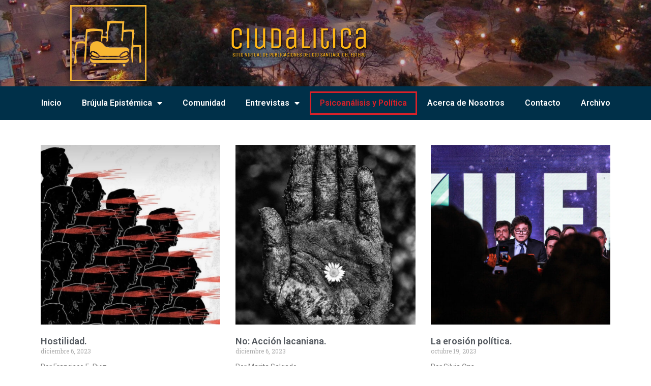

--- FILE ---
content_type: text/css
request_url: https://ciudalitica.com/wp-content/uploads/elementor/css/post-17.css?ver=1710198768
body_size: 777
content:
.elementor-17 .elementor-element.elementor-element-1133c8bc > .elementor-container > .elementor-column > .elementor-widget-wrap{align-content:center;align-items:center;}.elementor-17 .elementor-element.elementor-element-1133c8bc:not(.elementor-motion-effects-element-type-background), .elementor-17 .elementor-element.elementor-element-1133c8bc > .elementor-motion-effects-container > .elementor-motion-effects-layer{background-image:url("https://ciudalitica.com/wp-content/uploads/2018/03/fondo-santiago.jpg");background-position:bottom center;background-repeat:no-repeat;background-size:cover;}.elementor-17 .elementor-element.elementor-element-1133c8bc > .elementor-background-overlay{background-color:rgba(0,0,0,0.99);opacity:0.2;transition:background 0.3s, border-radius 0.3s, opacity 0.3s;}.elementor-17 .elementor-element.elementor-element-1133c8bc{transition:background 0.7s, border 0.3s, border-radius 0.3s, box-shadow 0.3s;margin-top:0px;margin-bottom:0px;padding:0px 0px 0px 0px;z-index:0;}.elementor-bc-flex-widget .elementor-17 .elementor-element.elementor-element-7f8792da.elementor-column .elementor-widget-wrap{align-items:center;}.elementor-17 .elementor-element.elementor-element-7f8792da.elementor-column.elementor-element[data-element_type="column"] > .elementor-widget-wrap.elementor-element-populated{align-content:center;align-items:center;}.elementor-17 .elementor-element.elementor-element-29cd5cc5 img{box-shadow:0px 0px 10px 3px rgba(0,0,0,0.5);}.elementor-17 .elementor-element.elementor-element-35fa5085{text-align:left;}.elementor-17 .elementor-element.elementor-element-1d99cfc1 > .elementor-background-overlay{opacity:0.5;transition:background 0.3s, border-radius 0.3s, opacity 0.3s;}.elementor-17 .elementor-element.elementor-element-1d99cfc1{transition:background 0.3s, border 0.3s, border-radius 0.3s, box-shadow 0.3s;}.elementor-17 .elementor-element.elementor-element-4556d23:not(.elementor-motion-effects-element-type-background) > .elementor-widget-wrap, .elementor-17 .elementor-element.elementor-element-4556d23 > .elementor-widget-wrap > .elementor-motion-effects-container > .elementor-motion-effects-layer{background-color:#003049;}.elementor-17 .elementor-element.elementor-element-4556d23 > .elementor-element-populated{transition:background 0.3s, border 0.3s, border-radius 0.3s, box-shadow 0.3s;}.elementor-17 .elementor-element.elementor-element-4556d23 > .elementor-element-populated > .elementor-background-overlay{transition:background 0.3s, border-radius 0.3s, opacity 0.3s;}.elementor-17 .elementor-element.elementor-element-33eac9c7 .elementor-menu-toggle{margin:0 auto;}.elementor-17 .elementor-element.elementor-element-33eac9c7 .elementor-nav-menu--main .elementor-item{color:#ffffff;fill:#ffffff;}.elementor-17 .elementor-element.elementor-element-33eac9c7 .elementor-nav-menu--main .elementor-item:hover,
					.elementor-17 .elementor-element.elementor-element-33eac9c7 .elementor-nav-menu--main .elementor-item.elementor-item-active,
					.elementor-17 .elementor-element.elementor-element-33eac9c7 .elementor-nav-menu--main .elementor-item.highlighted,
					.elementor-17 .elementor-element.elementor-element-33eac9c7 .elementor-nav-menu--main .elementor-item:focus{color:#da2129;fill:#da2129;}.elementor-17 .elementor-element.elementor-element-33eac9c7 .elementor-nav-menu--main:not(.e--pointer-framed) .elementor-item:before,
					.elementor-17 .elementor-element.elementor-element-33eac9c7 .elementor-nav-menu--main:not(.e--pointer-framed) .elementor-item:after{background-color:#da2129;}.elementor-17 .elementor-element.elementor-element-33eac9c7 .e--pointer-framed .elementor-item:before,
					.elementor-17 .elementor-element.elementor-element-33eac9c7 .e--pointer-framed .elementor-item:after{border-color:#da2129;}.elementor-17 .elementor-element.elementor-element-230d6ca6 > .elementor-container > .elementor-column > .elementor-widget-wrap{align-content:center;align-items:center;}.elementor-17 .elementor-element.elementor-element-3116bf5b{--spacer-size:20px;}.elementor-17 .elementor-element.elementor-element-7cc70705 .elementor-posts-container .elementor-post__thumbnail{padding-bottom:calc( 1 * 100% );}.elementor-17 .elementor-element.elementor-element-7cc70705:after{content:"1";}.elementor-17 .elementor-element.elementor-element-7cc70705 .elementor-post__thumbnail__link{width:100%;}.elementor-17 .elementor-element.elementor-element-7cc70705 .elementor-post__meta-data span + span:before{content:"///";}.elementor-17 .elementor-element.elementor-element-7cc70705{--grid-column-gap:30px;--grid-row-gap:35px;}.elementor-17 .elementor-element.elementor-element-7cc70705.elementor-posts--thumbnail-left .elementor-post__thumbnail__link{margin-right:20px;}.elementor-17 .elementor-element.elementor-element-7cc70705.elementor-posts--thumbnail-right .elementor-post__thumbnail__link{margin-left:20px;}.elementor-17 .elementor-element.elementor-element-7cc70705.elementor-posts--thumbnail-top .elementor-post__thumbnail__link{margin-bottom:20px;}.elementor-17 .elementor-element.elementor-element-7cc70705 .elementor-post__read-more{color:#ff491b;}.elementor-17 .elementor-element.elementor-element-7cc70705 .elementor-pagination{text-align:center;}.elementor-17 .elementor-element.elementor-element-7cc70705 .elementor-pagination .page-numbers:not(.dots){color:#ff491b;}.elementor-17 .elementor-element.elementor-element-7cc70705 .elementor-pagination a.page-numbers:hover{color:#ffa58e;}.elementor-17 .elementor-element.elementor-element-7cc70705 .elementor-pagination .page-numbers.current{color:#54595f;}body:not(.rtl) .elementor-17 .elementor-element.elementor-element-7cc70705 .elementor-pagination .page-numbers:not(:first-child){margin-left:calc( 40px/2 );}body:not(.rtl) .elementor-17 .elementor-element.elementor-element-7cc70705 .elementor-pagination .page-numbers:not(:last-child){margin-right:calc( 40px/2 );}body.rtl .elementor-17 .elementor-element.elementor-element-7cc70705 .elementor-pagination .page-numbers:not(:first-child){margin-right:calc( 40px/2 );}body.rtl .elementor-17 .elementor-element.elementor-element-7cc70705 .elementor-pagination .page-numbers:not(:last-child){margin-left:calc( 40px/2 );}.elementor-17 .elementor-element.elementor-global-161 .elementor-repeater-item-beb4257.elementor-social-icon{background-color:#E31717;}.elementor-17 .elementor-element.elementor-global-161 .elementor-repeater-item-ff66710.elementor-social-icon{background-color:#E31717;}.elementor-17 .elementor-element.elementor-global-161 .elementor-repeater-item-ecdc6e0.elementor-social-icon{background-color:#E31717;}.elementor-17 .elementor-element.elementor-global-161{--grid-template-columns:repeat(0, auto);--grid-column-gap:5px;--grid-row-gap:0px;}.elementor-17 .elementor-element.elementor-global-161 .elementor-widget-container{text-align:center;}.elementor-17 .elementor-element.elementor-global-161 .elementor-social-icon{background-color:#e12129;}.elementor-17 .elementor-element.elementor-global-161 .elementor-social-icon:hover{background-color:#e05e64;}.elementor-17 .elementor-element.elementor-element-228614cd:not(.elementor-motion-effects-element-type-background) > .elementor-widget-wrap, .elementor-17 .elementor-element.elementor-element-228614cd > .elementor-widget-wrap > .elementor-motion-effects-container > .elementor-motion-effects-layer{background-color:#003049;}.elementor-17 .elementor-element.elementor-element-228614cd > .elementor-element-populated{transition:background 0.3s, border 0.3s, border-radius 0.3s, box-shadow 0.3s;}.elementor-17 .elementor-element.elementor-element-228614cd > .elementor-element-populated > .elementor-background-overlay{transition:background 0.3s, border-radius 0.3s, opacity 0.3s;}.elementor-17 .elementor-element.elementor-element-67cc0a64{text-align:center;color:#ffffff;}@media(min-width:1025px){.elementor-17 .elementor-element.elementor-element-1133c8bc:not(.elementor-motion-effects-element-type-background), .elementor-17 .elementor-element.elementor-element-1133c8bc > .elementor-motion-effects-container > .elementor-motion-effects-layer{background-attachment:scroll;}}@media(max-width:1024px){.elementor-17 .elementor-element.elementor-element-1133c8bc{margin-top:-8px;margin-bottom:0px;}.elementor-17 .elementor-element.elementor-element-7cc70705 .elementor-posts-container .elementor-post__thumbnail{padding-bottom:calc( 0.7 * 100% );}.elementor-17 .elementor-element.elementor-element-7cc70705:after{content:"0.7";}.elementor-17 .elementor-element.elementor-element-7cc70705 .elementor-post__thumbnail__link{width:100%;}}@media(max-width:767px){.elementor-17 .elementor-element.elementor-element-1133c8bc{margin-top:-8px;margin-bottom:0px;}.elementor-17 .elementor-element.elementor-element-35fa5085{text-align:center;}.elementor-17 .elementor-element.elementor-element-7cc70705 .elementor-posts-container .elementor-post__thumbnail{padding-bottom:calc( 1 * 100% );}.elementor-17 .elementor-element.elementor-element-7cc70705:after{content:"1";}.elementor-17 .elementor-element.elementor-element-7cc70705 .elementor-post__thumbnail__link{width:100%;}}